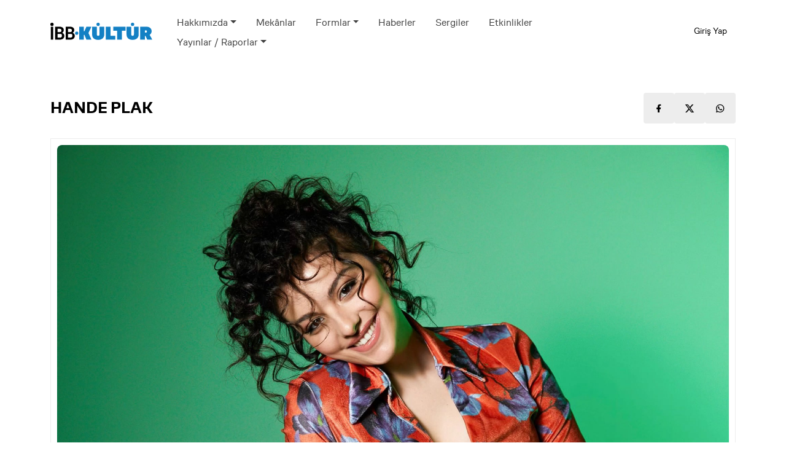

--- FILE ---
content_type: text/html; charset=UTF-8
request_url: https://kultursanat.istanbul/etkinliklerimiz/852
body_size: 5728
content:
<!DOCTYPE html>
<html lang="tr">
<head>
    <meta charset="UTF-8">
    <meta http-equiv="X-UA-Compatible" content="IE=edge">
    <meta name="viewport" content="width=device-width, initial-scale=1.0">
    <title>HANDE PLAK | İBB Kültür Sanat</title>
    <meta name="google-site-verification" content="mcSMEH4oo_7Lsu-bm1yAqnbF7X2ZDRuzl-S-peTX0y4" />
    <meta name="description" content="Kültür Merkezlerimizdeki aylık bülten ve etkinliklerden haberdar olun">
    <meta name="author" content="Kültür, Sanat ve Sosyal İşler Dairesi Başkanlığı">
    <meta name="csrf-token" content="mvwJRr3PpqSvTh61f9QXBjq8psaOGhCYeh5Nl0T5">
        <meta property="og:url" content="https://kultursanat.istanbul/etkinliklerimiz/852"/>
    <meta property="og:type" content="website"/>
    <meta property="og:title" content="HANDE PLAK"/>
    <meta property="og:description" content=""/>
    <meta property="og:image" content="https://kultursanat.istanbul/upload"/>
    <link href="https://kultursanat.istanbul/assets/css/main.css" rel="stylesheet">
    <link href="https://kultursanat.istanbul/css/app.css" rel="stylesheet">
        <!-- Google tag (gtag.js) -->
    <script async src="https://www.googletagmanager.com/gtag/js?id=G-3VZ804FF46"></script>
    <script>
        window.dataLayer = window.dataLayer || [];
        function gtag(){dataLayer.push(arguments);}
        gtag('js', new Date());
        gtag('config', 'G-3VZ804FF46');
    </script>
</head>
<body>
<header>
    <div class="container">
        <div class="row">
            <div class="col-md-2 col-sm-4 col-5 border-right specialpadding d-flex align-items-center justify-content-center">
                <a href="/" class="logo">
                    <img src="https://kultursanat.istanbul/images/ibb-kultur-logo-dark.svg" class="img-fluid" alt="İBB Kültür Sanat Logo" />
                </a>
            </div>
            <div class="col-md-8 col-sm-4 col-3 d-xl-flex d-lg-flex d-md-flex d-sm-none d-none align-items-center justify-content-center position-relative">
                <ul class="nav d-flex">
                                                                        <li class="nav-item  dropdown ">
                                                                    <a class="nav-link dropdown-toggle" data-bs-toggle="dropdown" href="#" role="button" aria-expanded="false"> Hakkımızda</a>
                                                                                                    <ul class="dropdown-menu">
                                                                                <li><a class="dropdown-item" href="/haberler"  target="" rel="noopener">Blog</a></li>
                                                                                <li><a class="dropdown-item" href="https://kultursanat.istanbul/"  target="_blank" rel="noopener">Kültürel Etkinlikler Müdürlüğü</a></li>
                                                                                <li><a class="dropdown-item" href="https://sehirtiyatrolari.ibb.istanbul/"  target="_blank" rel="noopener">Şehir Tiyatroları Müdürlüğü</a></li>
                                                                                <li><a class="dropdown-item" href="https://orkestralar.ibb.istanbul/"  target="_blank" rel="noopener">Orkestralar Müdürlüğü</a></li>
                                                                                <li><a class="dropdown-item" href="https://visit.istanbul/"  target="_blank" rel="noopener">Turizm Müdürlüğü</a></li>
                                                                            </ul>
                                                            </li>
                                                    <li class="nav-item ">
                                                                    <a class="nav-link" href="/mekanlarimiz"  target="" rel="noopener"> Mekânlar</a>
                                                                                            </li>
                                                    <li class="nav-item  dropdown ">
                                                                    <a class="nav-link dropdown-toggle" data-bs-toggle="dropdown" href="#" role="button" aria-expanded="false"> Formlar</a>
                                                                                                    <ul class="dropdown-menu">
                                                                                <li><a class="dropdown-item" href="https://forms.ibb.gov.tr/kultur/cocuk-oyunlari-basvurusu/"  target="_blank" rel="noopener">Çocuk Oyunları Başvurusu</a></li>
                                                                                <li><a class="dropdown-item" href="https://sahnem.ibb.istanbul/"  target="_blank" rel="noopener">Sokak Sanatçıları Başvuru Formu</a></li>
                                                                                <li><a class="dropdown-item" href="https://forms.ibb.gov.tr/kultur/prova-tahsis-formu/"  target="" rel="noopener">Prova Tahsis Formu</a></li>
                                                                                <li><a class="dropdown-item" href="https://forms.ibb.gov.tr/kultur/istanbul-tasarim-muzesi/"  target="_blank" rel="noopener">İstanbul Tasarım Müzesi</a></li>
                                                                            </ul>
                                                            </li>
                                                    <li class="nav-item ">
                                                                    <a class="nav-link" href="/haberler"  target="" rel="noopener"> Haberler</a>
                                                                                            </li>
                                                    <li class="nav-item ">
                                                                    <a class="nav-link" href="https://kultursanat.istanbul/etkinliklerimiz/ara?tag_id=140&amp;page=1"  target="" rel="noopener"> Sergiler</a>
                                                                                            </li>
                                                    <li class="nav-item ">
                                                                    <a class="nav-link" href="/etkinliklerimiz"  target="" rel="noopener"> Etkinlikler</a>
                                                                                            </li>
                                                    <li class="nav-item  dropdown ">
                                                                    <a class="nav-link dropdown-toggle" data-bs-toggle="dropdown" href="#" role="button" aria-expanded="false"> Yayınlar / Raporlar</a>
                                                                                                    <ul class="dropdown-menu">
                                                                                <li><a class="dropdown-item" href="https://forms.ibb.gov.tr/kultur/wp-content/uploads/sites/11/2025/10/Genclik-Muzik-Gunleri_Toplumsal-Donusum-Analizi.pdf"  target="_blank" rel="noopener">Gençlik Müzik Günleri (Toplumsal Dönüşüm Analizi)</a></li>
                                                                                <li><a class="dropdown-item" href="https://forms.ibb.gov.tr/kultur/wp-content/uploads/sites/11/2026/01/kolektifin-bellegi-ibb-koleksiyonlar-i.pdf"  target="_blank" rel="noopener">Kolektifin Belleği: İBB Koleksiyonları</a></li>
                                                                            </ul>
                                                            </li>
                                                            </ul>
            </div>
            <div class="col-md-2 col-sm-8 col-7 border-left specialpadding d-flex justify-content-end align-items-center gap-3">
                                    <a href="https://kultursanat.istanbul/auth/login" class="btn-login">Giriş Yap</a>
                                                <button class="menuToggle">
                    <svg width="27" height="19" viewBox="0 0 27 19" fill="none" xmlns="http://www.w3.org/2000/svg">
                        <path d="M25.5 7.92708e-07L10.5 1.44838e-06C9.672 1.48457e-06 9 0.608001 9 1.35714C9 2.10629 9.672 2.71429 10.5 2.71429L25.5 2.71429C26.328 2.71429 27 2.10629 27 1.35714C27 0.608001 26.328 7.56515e-07 25.5 7.92708e-07ZM25.5 8.14286L1.5 8.14286C0.672 8.14286 -4.48004e-07 8.75086 -4.15258e-07 9.5C-3.82512e-07 10.2491 0.672 10.8571 1.5 10.8571L25.5 10.8571C26.328 10.8571 27 10.2491 27 9.5C27 8.75086 26.328 8.14286 25.5 8.14286ZM25.5 16.2857L16.5 16.2857C15.672 16.2857 15 16.8937 15 17.6429C15 18.392 15.672 19 16.5 19L25.5 19C26.328 19 27 18.392 27 17.6429C27 16.8937 26.328 16.2857 25.5 16.2857Z"
                              fill="black"/>
                    </svg>
                    <span class="d-none">
                        <svg width="19" height="19" viewBox="0 0 19 19" fill="none" xmlns="http://www.w3.org/2000/svg">
                            <path d="M0.397968 2.3169L7.58107 9.5L0.397968 16.6831C-0.132656 17.2137 -0.132656 18.0728 0.397968 18.602C0.928592 19.1313 1.78763 19.1327 2.3169 18.602L9.5 11.4189L16.6831 18.602C17.2137 19.1327 18.0728 19.1327 18.602 18.602C19.1313 18.0714 19.1327 17.2124 18.602 16.6831L11.4189 9.5L18.602 2.3169C19.1327 1.78627 19.1327 0.927235 18.602 0.397968C18.0714 -0.131299 17.2124 -0.132656 16.6831 0.397968L9.5 7.58107L2.3169 0.397968C1.78627 -0.132656 0.927235 -0.132656 0.397968 0.397968C-0.131299 0.928592 -0.132656 1.78763 0.397968 2.3169Z" fill="black"/>
                        </svg>
                    </span>
                </button>
            </div>
        </div>
    </div>
</header>

    <section class="event">
        <div class="container">
            <div class="row g-4">
                <div class="col-xxl-8">
                    <div class="top d-flex align-items-center justify-content-between">
                        <h1>HANDE PLAK</h1>
                        <div class="group d-flex align-items-center justify-content-end gap-2">
                            <a href="https://www.facebook.com/sharer.php?u=https://kultursanat.istanbul/etkinliklerimiz/852" class="btn-special" target="blank" rel="noopener noreferrer">
                                <i class="ri-facebook-fill"></i>
                            </a>
                            <a href="https://twitter.com/intent/tweet?text=HANDE PLAK&url=https://kultursanat.istanbul/etkinliklerimiz/852" class="btn-special" target="blank" rel="noopener noreferrer">
                                <i class="ri-twitter-x-fill"></i>
                            </a>
                            <a href="https://api.whatsapp.com/send?text=*HANDE PLAK-Kültür%20Sanat%20İstanbul*%0A%0Ahttps://kultursanat.istanbul/etkinliklerimiz/852" class="btn-special" target="blank" rel="noopener noreferrer">
                                <i class="ri-whatsapp-line"></i>
                            </a>
                        </div>
                    </div>

                    
                                    </div>

                <div class="d-xl-none d-lg-none d-md-none d-sm-flex d-flex flex-column gap-3">
                    <a href="#" class="img-cover mt-3">
                                                    <img src="https://kultursanat.istanbul/upload/events/01HTF23YZWQ8CKWS1WPAY5HSRB.jpg" class="img-fluid" alt="HANDE PLAK">
                                            </a>

                                                                                        
                    <div class="row g-3 iconarea mt-0 p-0">
                        <div class="col-12">
                            <div class="item">
                                <div class="text">Başlangıç Tarihi:</div>
                                <span class="bg">
                                    <i class="ri-calendar-line"></i>
                                    <span>03 Nis 2024 20:30</span>
                                </span>
                            </div>
                        </div>

                        
                        <div class="col-12">
                            <div class="item flex-column align-items-start gap-2">
                                <ul class="badges">
                                    <li><a href="" target="_blank" rel="noopener"><i class="ri-map-pin-line"></i> Götür</a></li>
                                    <li><a href="https://kultursanat.istanbul/mekanlarimiz"><i class="ri-map-2-line"></i> </a></li>
                                </ul>
                            </div>
                        </div>
                                            </div>
                </div>

                <div class="col-xxl-4 d-xl-flex d-lg-flex d-md-flex d-sm-none d-none flex-column gap-3">
                    <a href="#" class="img-cover">
                                                    <img src="https://kultursanat.istanbul/upload/events/01HTF23YZWQ8CKWS1WPAY5HSRB.jpg" class="img-fluid" alt="HANDE PLAK">
                                            </a>

                                                                                        
                    <div class="row g-3 iconarea mt-0 p-0">
                        <div class="col-12">
                            <div class="item flex-column align-items-start gap-2">
                                <div class="text">Başlangıç Tarihi:</div>
                                <span class="bg">
                                    <i class="ri-calendar-line"></i>
                                    <span>
                                        03 Nis 2024 - Çarşamba 20:30</span>
                                </span>
                            </div>
                        </div>

                        
                        <div class="col-12">
                            <div class="item flex-column align-items-start gap-2">
                                <ul class="badges">
                                    <li><a href="" target="_blank" rel="noopener"><i class="ri-map-pin-line"></i> Götür</a></li>
                                    <li><a href="https://kultursanat.istanbul/mekanlarimiz"><i class="ri-map-2-line"></i> </a></li>
                                </ul>
                            </div>
                        </div>

                                            </div>
                </div>
            </div>
        </div>
    </section>

    <section class="relatedevents">
        <div class="container">
            <h2 class="title">Benzer Etkinlikler</h2>
            <div class="slick grid">
                                    <div class="item">
                        <a href="https://kultursanat.istanbul/etkinliklerimiz/3295/paw-petrol" class="d-flex img">
                                                            <img src="https://kultursanat.istanbul/upload/events/01KFDYV69PGHQ9TBZ4D0VV45XC.jpg" class="img-fluid" alt="Paw Petrol ">
                                                    </a>
                        <a href="https://kultursanat.istanbul/etkinliklerimiz/3295/paw-petrol" class="title">
                            <h2>Paw Petrol </h2>
                        </a>
                        <div class="row g-2">
                            <div class="col-lg-8">
                            <span class="bg">
                                <i class="ri-calendar-line"></i> 26 Oca 2026 - Pts
                            </span>
                            </div>
                            <div class="col-lg-4">
                            <span class="bg">
                                <i class="ri-time-line"></i>
                                <span>16:00</span>
                            </span>
                            </div>
                            <div class="col-12">
                                <span class="bg">
                                    <i class="ri-map-pin-line"></i>
                                    <span><a href="https://kultursanat.istanbul/mekanlarimiz/ibb-basaksehir-kultur-merkezi">İBB Başakşehir Kültür Merkezi</a></span>
                                </span>
                            </div>
                        </div>
                        <a href="https://kultursanat.istanbul/etkinliklerimiz/3295/paw-petrol" class="btn-detail d-flex align-items-center justify-content-between">
                            DETAYLAR <i class="ri-arrow-right-up-line"></i>
                        </a>
                    </div>
                                    <div class="item">
                        <a href="https://kultursanat.istanbul/etkinliklerimiz/3288/ora-bura" class="d-flex img">
                                                            <img src="https://kultursanat.istanbul/upload/events/01KF4DN2D4DGAH0RQW3TSTSYAK.jpg" class="img-fluid" alt="O&#039;ra Bu&#039;ra">
                                                    </a>
                        <a href="https://kultursanat.istanbul/etkinliklerimiz/3288/ora-bura" class="title">
                            <h2>O&#039;ra Bu&#039;ra</h2>
                        </a>
                        <div class="row g-2">
                            <div class="col-lg-8">
                            <span class="bg">
                                <i class="ri-calendar-line"></i> 31 Oca 2026 - Cts
                            </span>
                            </div>
                            <div class="col-lg-4">
                            <span class="bg">
                                <i class="ri-time-line"></i>
                                <span>14:00</span>
                            </span>
                            </div>
                            <div class="col-12">
                                <span class="bg">
                                    <i class="ri-map-pin-line"></i>
                                    <span><a href="https://kultursanat.istanbul/mekanlarimiz/idris-gulluce-kultur-merkezi">İBB İdris Güllüce Kültür Merkezi</a></span>
                                </span>
                            </div>
                        </div>
                        <a href="https://kultursanat.istanbul/etkinliklerimiz/3288/ora-bura" class="btn-detail d-flex align-items-center justify-content-between">
                            DETAYLAR <i class="ri-arrow-right-up-line"></i>
                        </a>
                    </div>
                                    <div class="item">
                        <a href="https://kultursanat.istanbul/etkinliklerimiz/3293/paw-petrol" class="d-flex img">
                                                            <img src="https://kultursanat.istanbul/upload/events/01KFDYV69PGHQ9TBZ4D0VV45XC.jpg" class="img-fluid" alt="Paw Petrol ">
                                                    </a>
                        <a href="https://kultursanat.istanbul/etkinliklerimiz/3293/paw-petrol" class="title">
                            <h2>Paw Petrol </h2>
                        </a>
                        <div class="row g-2">
                            <div class="col-lg-8">
                            <span class="bg">
                                <i class="ri-calendar-line"></i> 24 Oca 2026 - Cts
                            </span>
                            </div>
                            <div class="col-lg-4">
                            <span class="bg">
                                <i class="ri-time-line"></i>
                                <span>16:00</span>
                            </span>
                            </div>
                            <div class="col-12">
                                <span class="bg">
                                    <i class="ri-map-pin-line"></i>
                                    <span><a href="https://kultursanat.istanbul/mekanlarimiz/ibb-sultangazi-hoca-ahmet-yesevi-kultur-merkezi">İBB Sultangazi Hoca Ahmet Yesevi Kültür Merkezi</a></span>
                                </span>
                            </div>
                        </div>
                        <a href="https://kultursanat.istanbul/etkinliklerimiz/3293/paw-petrol" class="btn-detail d-flex align-items-center justify-content-between">
                            DETAYLAR <i class="ri-arrow-right-up-line"></i>
                        </a>
                    </div>
                                    <div class="item">
                        <a href="https://kultursanat.istanbul/etkinliklerimiz/3265/animasyon-gif-atolyesi" class="d-flex img">
                                                            <img src="https://kultursanat.istanbul/upload/events/01KF4BX15SD5FDBZNFPPQ6MVR5.jpg" class="img-fluid" alt="Animasyon GIF Atölyesi">
                                                    </a>
                        <a href="https://kultursanat.istanbul/etkinliklerimiz/3265/animasyon-gif-atolyesi" class="title">
                            <h2>Animasyon GIF Atölyesi</h2>
                        </a>
                        <div class="row g-2">
                            <div class="col-lg-8">
                            <span class="bg">
                                <i class="ri-calendar-line"></i> 27 Oca 2026 - Sal
                            </span>
                            </div>
                            <div class="col-lg-4">
                            <span class="bg">
                                <i class="ri-time-line"></i>
                                <span>13:00</span>
                            </span>
                            </div>
                            <div class="col-12">
                                <span class="bg">
                                    <i class="ri-map-pin-line"></i>
                                    <span><a href="https://kultursanat.istanbul/mekanlarimiz/cubuklu-silolar">Çubuklu Silolar</a></span>
                                </span>
                            </div>
                        </div>
                        <a href="https://kultursanat.istanbul/etkinliklerimiz/3265/animasyon-gif-atolyesi" class="btn-detail d-flex align-items-center justify-content-between">
                            DETAYLAR <i class="ri-arrow-right-up-line"></i>
                        </a>
                    </div>
                                    <div class="item">
                        <a href="https://kultursanat.istanbul/etkinliklerimiz/3272/blokusta-renkli-bloklar-atolyesi" class="d-flex img">
                                                            <img src="https://kultursanat.istanbul/upload/events/01KF4CEG18XCH38XVC96V6DPYT.jpg" class="img-fluid" alt="Blokusta: Renkli Bloklar Atölyesi">
                                                    </a>
                        <a href="https://kultursanat.istanbul/etkinliklerimiz/3272/blokusta-renkli-bloklar-atolyesi" class="title">
                            <h2>Blokusta: Renkli Bloklar Atölyesi</h2>
                        </a>
                        <div class="row g-2">
                            <div class="col-lg-8">
                            <span class="bg">
                                <i class="ri-calendar-line"></i> 28 Oca 2026 - Çar
                            </span>
                            </div>
                            <div class="col-lg-4">
                            <span class="bg">
                                <i class="ri-time-line"></i>
                                <span>13:00</span>
                            </span>
                            </div>
                            <div class="col-12">
                                <span class="bg">
                                    <i class="ri-map-pin-line"></i>
                                    <span><a href="https://kultursanat.istanbul/mekanlarimiz/ibb-bulent-ecevit-kultur-merkezi">İBB Bülent Ecevit Kültür Merkezi</a></span>
                                </span>
                            </div>
                        </div>
                        <a href="https://kultursanat.istanbul/etkinliklerimiz/3272/blokusta-renkli-bloklar-atolyesi" class="btn-detail d-flex align-items-center justify-content-between">
                            DETAYLAR <i class="ri-arrow-right-up-line"></i>
                        </a>
                    </div>
                                    <div class="item">
                        <a href="https://kultursanat.istanbul/etkinliklerimiz/3296/madagaskar" class="d-flex img">
                                                            <img src="https://kultursanat.istanbul/upload/events/01KFDYFKQMC0AZ2TVXY0F7G93V.jpg" class="img-fluid" alt="MADAGASKAR">
                                                    </a>
                        <a href="https://kultursanat.istanbul/etkinliklerimiz/3296/madagaskar" class="title">
                            <h2>MADAGASKAR</h2>
                        </a>
                        <div class="row g-2">
                            <div class="col-lg-8">
                            <span class="bg">
                                <i class="ri-calendar-line"></i> 27 Oca 2026 - Sal
                            </span>
                            </div>
                            <div class="col-lg-4">
                            <span class="bg">
                                <i class="ri-time-line"></i>
                                <span>16:00</span>
                            </span>
                            </div>
                            <div class="col-12">
                                <span class="bg">
                                    <i class="ri-map-pin-line"></i>
                                    <span><a href="https://kultursanat.istanbul/mekanlarimiz/ibb-arnavutkoy-yasam-merkezi">İBB Arnavutköy Yaşam Merkezi</a></span>
                                </span>
                            </div>
                        </div>
                        <a href="https://kultursanat.istanbul/etkinliklerimiz/3296/madagaskar" class="btn-detail d-flex align-items-center justify-content-between">
                            DETAYLAR <i class="ri-arrow-right-up-line"></i>
                        </a>
                    </div>
                            </div>
        </div>
    </section>

<footer>
    <div class="top">
        <div class="container">
            <div class="row g-4">
                <div class="col-lg-6">
                    <a href="#" class="logo">
                        <img src="https://kultursanat.istanbul/images/ibb-kultur-footer-logo.svg" class="img-fluid" alt="İBB Kültür">
                    </a>
                    <a href="#" class="mt-3 d-flex">
                        <img src="https://kultursanat.istanbul/images/ibb-cozum-merkezi-logo.png" class="img-fluid" alt="İBB Çözüm Merkezi">
                    </a>
                </div>
                <div class="col-lg-2 col-md-6">
                    <div class="title">
                        KÜLTÜR SANAT <i class="ri-arrow-down-s-line"></i>
                    </div>
                    <ul>
                                                                                    <li><a href="/mekanlarimiz" target="" rel="noopener"> Mekânlarımız</a></li>
                                                            <li><a href="/etkinliklerimiz" target="" rel="noopener"> Etkinliklerimiz</a></li>
                                                            <li><a href="/haberler" target="" rel="noopener"> Haberler</a></li>
                                                            <li><a href="/iletisim" target="" rel="noopener"> İletişim</a></li>
                                                                        </ul>
                </div>
                <div class="col-lg-2 col-md-6">
                    <div class="title">
                        SÖZLEŞMELER <i class="ri-arrow-down-s-line"></i>
                    </div>
                    <ul>
                                                                            <li><a href="/gizlilik-sozlesmesi" target="" rel="noopener"> Gizlilik Sözleşmesi</a></li>
                                                    <li><a href="/uyelik-sozlesmesi" target="" rel="noopener"> Üyelik Sözleşmesi</a></li>
                                                    <li><a href="/cerez-politikasi" target="" rel="noopener"> Çerez Politikası</a></li>
                                                    <li><a href="/kvkk-aydinlatma-metni" target="" rel="noopener"> KVKK Aydınlatma Metni</a></li>
                                                                    </ul>
                </div>
                <div class="col-lg-2 border-left">
                    <div class="title">SOSYAL MEDYA</div>
                    <ul>
                        <li><a href="https://www.instagram.com/ibb_kultur/" target="_blank" rel="noopener">Instagram</a></li>
                        <li><a href="https://www.facebook.com/ibbkulturistanbul/" target="_blank" rel="noopener">Facebook</a></li>
                        <li><a href="https://x.com/ibb_kultur" target="_blank" rel="noopener">X</a></li>
                        <li><a href="https://www.youtube.com/@IBBKulturIstanbul/" target="_blank" rel="noopener">Youtube</a></li>
                    </ul>
                </div>
            </div>
        </div>
    </div>
    <div class="bottom">
        <div class="container">
            <div class="row g-3">
                <div class="col-md-5 d-flex align-items-center">
                    <p>© 2024. Tüm hakları İstanbul Büyükşehir Belediyesi’nde saklıdır.</p>
                </div>
                <div class="col-md-4 d-flex align-items-center gap-3">
                    <b>Adres</b>
                    <p>Hacıahmet Mh. Muhsin Yazıcıoğlu Cd. No:1 34440 Beyoğlu / İSTANBUL </p>
                </div>
                <div class="col-md-3 d-flex align-items-center gap-2 justify-content-end">
                    <b>Telefon</b>
                    <p>+90 212 312 63 00 - 01</p>
                </div>
            </div>
        </div>
    </div>
</footer>
<section class="mobilemenu">
    <div class="container">
        <div class="title">Menü</div>
        <ul>
                                                <li class="nav-item  dropdown ">
                                                    <a class="nav-link dropdown-toggle" data-bs-toggle="dropdown" href="#" role="button" aria-expanded="false"> Hakkımızda</a>
                                                                            <ul class="dropdown-menu">
                                                                    <li><a class="dropdown-item" href="/haberler"  target="">Blog</a></li>
                                                                    <li><a class="dropdown-item" href="https://kultursanat.istanbul/"  target="_blank">Kültürel Etkinlikler Müdürlüğü</a></li>
                                                                    <li><a class="dropdown-item" href="https://sehirtiyatrolari.ibb.istanbul/"  target="_blank">Şehir Tiyatroları Müdürlüğü</a></li>
                                                                    <li><a class="dropdown-item" href="https://orkestralar.ibb.istanbul/"  target="_blank">Orkestralar Müdürlüğü</a></li>
                                                                    <li><a class="dropdown-item" href="https://visit.istanbul/"  target="_blank">Turizm Müdürlüğü</a></li>
                                                            </ul>
                                            </li>
                                    <li class="nav-item ">
                                                    <a class="nav-link" href="/mekanlarimiz"  target=""> Mekânlar</a>
                                                                    </li>
                                    <li class="nav-item  dropdown ">
                                                    <a class="nav-link dropdown-toggle" data-bs-toggle="dropdown" href="#" role="button" aria-expanded="false"> Formlar</a>
                                                                            <ul class="dropdown-menu">
                                                                    <li><a class="dropdown-item" href="https://forms.ibb.gov.tr/kultur/cocuk-oyunlari-basvurusu/"  target="_blank">Çocuk Oyunları Başvurusu</a></li>
                                                                    <li><a class="dropdown-item" href="https://sahnem.ibb.istanbul/"  target="_blank">Sokak Sanatçıları Başvuru Formu</a></li>
                                                                    <li><a class="dropdown-item" href="https://forms.ibb.gov.tr/kultur/prova-tahsis-formu/"  target="">Prova Tahsis Formu</a></li>
                                                                    <li><a class="dropdown-item" href="https://forms.ibb.gov.tr/kultur/istanbul-tasarim-muzesi/"  target="_blank">İstanbul Tasarım Müzesi</a></li>
                                                            </ul>
                                            </li>
                                    <li class="nav-item ">
                                                    <a class="nav-link" href="/haberler"  target=""> Haberler</a>
                                                                    </li>
                                    <li class="nav-item ">
                                                    <a class="nav-link" href="https://kultursanat.istanbul/etkinliklerimiz/ara?tag_id=140&amp;page=1"  target=""> Sergiler</a>
                                                                    </li>
                                    <li class="nav-item ">
                                                    <a class="nav-link" href="/etkinliklerimiz"  target=""> Etkinlikler</a>
                                                                    </li>
                                    <li class="nav-item  dropdown ">
                                                    <a class="nav-link dropdown-toggle" data-bs-toggle="dropdown" href="#" role="button" aria-expanded="false"> Yayınlar / Raporlar</a>
                                                                            <ul class="dropdown-menu">
                                                                    <li><a class="dropdown-item" href="https://forms.ibb.gov.tr/kultur/wp-content/uploads/sites/11/2025/10/Genclik-Muzik-Gunleri_Toplumsal-Donusum-Analizi.pdf"  target="_blank">Gençlik Müzik Günleri (Toplumsal Dönüşüm Analizi)</a></li>
                                                                    <li><a class="dropdown-item" href="https://forms.ibb.gov.tr/kultur/wp-content/uploads/sites/11/2026/01/kolektifin-bellegi-ibb-koleksiyonlar-i.pdf"  target="_blank">Kolektifin Belleği: İBB Koleksiyonları</a></li>
                                                            </ul>
                                            </li>
                                    </ul>
                <div class="group d-flex align-items-center justify-content-between gap-3">
            <a href="https://kultursanat.istanbul/auth/login" class="btn-login">Giriş Yap</a>
        </div>
            </div>
</section>
<script src="https://kultursanat.istanbul/assets/js/jquery-3.7.1.min.js"></script>
<script src="https://kultursanat.istanbul/assets/js/bootstrap.bundle.js"></script>
<script src="https://kultursanat.istanbul/assets/js/slick.min.js"></script>
<script src="https://kultursanat.istanbul/assets/js/jquery.fancybox.min.js"></script>
<script src="https://kultursanat.istanbul/assets/js/select2.min.js"></script>
<script src="https://kultursanat.istanbul/assets/js/bootstrap-datepicker.min.js"></script>
<script src="https://kultursanat.istanbul/assets/js/bootstrap-datepicker.tr.min.js"></script>
<script src="https://kultursanat.istanbul/assets/js/main.js"></script>
</body>
</html>


--- FILE ---
content_type: text/css
request_url: https://kultursanat.istanbul/css/app.css
body_size: 323
content:
#nprogress .bar {
  background: #00bc8c;
}

.navbar-laravel {
  background-color: #fff;
  box-shadow: 0 2px 4px rgba(0, 0, 0, 0.04);
}

.seats {
  display: grid;
  grid-gap: 2px;
  grid-auto-columns: 1fr;
  grid-auto-rows: 1fr;
  overflow-x: auto;
  text-align: center;
  border: 2px solid black;
  padding-bottom: 60px;
}
.seats .seat, .seats .rows, .seats .cols {
  padding: 0;
  min-width: 20px;
  min-height: 20px;
}

form.inline-form {
  display: inline;
}

figcaption {
  display: none;
}

/*# sourceMappingURL=app.css.map */


--- FILE ---
content_type: text/javascript
request_url: https://kultursanat.istanbul/assets/js/bootstrap-datepicker.tr.min.js
body_size: 353
content:
!function (a) {
    a.fn.datepicker.dates.tr = {
        days: ["Pazar", "Pazartesi", "Salı", "Çarşamba", "Perşembe", "Cuma", "Cumartesi"],
        daysShort: ["Pz", "Pzt", "Sal", "Çrş", "Prş", "Cu", "Cts"],
        daysMin: ["Pz", "Pzt", "Sa", "Çr", "Pr", "Cu", "Ct"],
        months: ["Ocak", "Şubat", "Mart", "Nisan", "Mayıs", "Haziran", "Temmuz", "Ağustos", "Eylül", "Ekim", "Kasım", "Aralık"],
        monthsShort: ["Oca", "Şub", "Mar", "Nis", "May", "Haz", "Tem", "Ağu", "Eyl", "Eki", "Kas", "Ara"],
        today: "Bugün",
        clear: "Temizle",
        weekStart: 1,
        format: "dd.mm.yyyy"
    }
}(jQuery);

--- FILE ---
content_type: image/svg+xml
request_url: https://kultursanat.istanbul/images/ibb-kultur-footer-logo.svg
body_size: 4220
content:
<svg xmlns="http://www.w3.org/2000/svg" width="287.1" height="56.15" viewBox="0 0 287.1 56.15">
  <g id="ibb-kultur-footer-logo" transform="translate(0 0.01)">
    <path id="Path_9" data-name="Path 9" d="M14.9,37.11l-.07.73a3.446,3.446,0,0,0-.42-.14,1.381,1.381,0,0,0-.2-.03c-.06,0-.13-.01-.19-.01a.945.945,0,0,0-.45.09.268.268,0,0,0-.16.25.273.273,0,0,0,.08.19.587.587,0,0,0,.25.14l.16.05a3.12,3.12,0,0,1,.81.35.858.858,0,0,1,.27.33,1.017,1.017,0,0,1,.09.44,1.057,1.057,0,0,1-.39.89,1.769,1.769,0,0,1-1.13.31,3.233,3.233,0,0,1-.53-.04,3.449,3.449,0,0,1-.54-.11l.08-.79a2.785,2.785,0,0,0,.48.17,1.572,1.572,0,0,0,.23.04,1.7,1.7,0,0,0,.22.01.923.923,0,0,0,.44-.1.311.311,0,0,0,.16-.28c0-.15-.17-.28-.52-.4l-.19-.07a1.705,1.705,0,0,1-.72-.42.872.872,0,0,1-.22-.62.98.98,0,0,1,.38-.82,1.811,1.811,0,0,1,1.09-.29,3.84,3.84,0,0,1,.5.03,2,2,0,0,1,.24.04.976.976,0,0,1,.23.06m2.42.67h.88v2.84h.95V37.78h.88v-.71h-2.7v.71Zm6.85,1.41h-.9l.46-1.33Zm-2.34,1.43h.94l.26-.75h1.36l.25.75h1.01l-1.34-3.55H23.15l-1.34,3.55Zm6.02,0h.85V38.53a1.659,1.659,0,0,0-.02-.24c-.01-.12-.02-.23-.03-.3a1.7,1.7,0,0,0-.04-.28c.04.15.08.28.11.39a2.518,2.518,0,0,0,.14.33l1.07,2.2h1.17V37.08h-.85v2.01a2.822,2.822,0,0,0,.02.39c.01.15.04.31.07.49a1.975,1.975,0,0,1-.08-.26c-.04-.12-.06-.19-.07-.21a3.013,3.013,0,0,0-.12-.3l-1.03-2.13H27.84v3.55Zm7.26-1.49a.671.671,0,0,1,.41.1.368.368,0,0,1,.14.31.38.38,0,0,1-.15.32.771.771,0,0,1-.44.11h-.37v-.83h.41Zm-.08-1.42a.671.671,0,0,1,.41.1.33.33,0,0,1,.14.29.35.35,0,0,1-.15.31.79.79,0,0,1-.45.1h-.29v-.79H35Zm-1.26,2.91h1.38a1.994,1.994,0,0,0,1.1-.24.917.917,0,0,0,.16-1.3.974.974,0,0,0-.56-.29.946.946,0,0,0,.49-.29.784.784,0,0,0,.17-.51.8.8,0,0,0-.33-.69,1.714,1.714,0,0,0-.97-.23H33.74v3.55Zm5.37-1.48a1.63,1.63,0,0,0,.38,1.17,1.5,1.5,0,0,0,1.13.39,1.529,1.529,0,0,0,1.14-.39,1.64,1.64,0,0,0,.38-1.18V37.07h-.9v2.06a1.062,1.062,0,0,1-.16.64.518.518,0,0,1-.46.22.485.485,0,0,1-.43-.2,1.217,1.217,0,0,1-.13-.65V37.08h-.95v2.06Zm5.69,1.48h2.37v-.7H45.76V37.07h-.95ZM8.92,36.76h.95v-.47H8.92Zm0,3.86h.95V37.07H8.92ZM4.41,46.94a1.34,1.34,0,0,1,.33.93,1.389,1.389,0,0,1-.6,1.24,3.327,3.327,0,0,1-1.84.4H0V43.58H2.43a2.786,2.786,0,0,1,1.62.39,1.324,1.324,0,0,1,.54,1.15,1.29,1.29,0,0,1-.28.86,1.553,1.553,0,0,1-.83.49,1.628,1.628,0,0,1,.93.48m-2.87-.97h.48a1.387,1.387,0,0,0,.75-.17.578.578,0,0,0,.25-.52.562.562,0,0,0-.23-.48,1.215,1.215,0,0,0-.69-.16H1.54v1.33Zm1.61,1.74a.594.594,0,0,0-.23-.51,1.085,1.085,0,0,0-.68-.17H1.55v1.39h.62a1.249,1.249,0,0,0,.73-.18.607.607,0,0,0,.25-.53M14.52,46.1l-1.19-2.51h-1.8l2.13,3.73v2.21h1.58V47.31l2.15-3.71h-1.7l-1.18,2.51Zm7.08.95a1.855,1.855,0,0,1-.26,1.07.892.892,0,0,1-.77.37.782.782,0,0,1-.72-.34,2.032,2.032,0,0,1-.23-1.09V43.61H18.04v3.45a2.691,2.691,0,0,0,.64,1.96,2.527,2.527,0,0,0,1.89.66,2.573,2.573,0,0,0,1.9-.65,2.726,2.726,0,0,0,.63-1.97V43.61H21.6v3.45Zm.74-4.77h-1.5v.79h1.5Zm-2.03,0h-1.5v.79h1.5Zm-12.2,0H6.61v.79h1.5ZM9.4,47.05a1.855,1.855,0,0,1-.26,1.07.892.892,0,0,1-.77.37.782.782,0,0,1-.72-.34,2.032,2.032,0,0,1-.23-1.09V43.61H5.84v3.45a2.691,2.691,0,0,0,.64,1.96,2.527,2.527,0,0,0,1.89.66,2.573,2.573,0,0,0,1.9-.65,2.726,2.726,0,0,0,.63-1.97V43.61H9.4v3.45Zm.74-4.77H8.64v.79h1.5ZM29.76,43.6H27.99l-1.84,2.57V43.6H24.57v5.93h1.58V46.78l1.87,2.75h1.97l-2.4-3.21,2.18-2.73Zm7.84,3.44H40V45.91H37.6v-1.2h2.54V43.6H36.02v5.93h4.22V48.38H37.61V47.03Zm7.42-1.17H43.17V43.6H41.59v5.93h1.58V47.05h1.85v2.48H46.6V43.6H45.02Zm3.06-2.79h1.58v-.79H48.08Zm0,6.46h1.58V43.61H48.08Zm8.04,0H54.47l-.52-1.62a1.009,1.009,0,0,0-.34-.54,1.2,1.2,0,0,0-.68-.15H52.7v2.32H51.15V43.62h2.36a3.223,3.223,0,0,1,1.75.38,1.3,1.3,0,0,1,.57,1.17,1.432,1.432,0,0,1-.3.94,1.508,1.508,0,0,1-.87.5,1.458,1.458,0,0,1,.75.97l.71,1.97Zm-1.84-4.11a.663.663,0,0,0-.29-.59,1.629,1.629,0,0,0-.9-.19H52.7v1.52h.56a1.248,1.248,0,0,0,.77-.19.639.639,0,0,0,.25-.56m-19.99.95a5.063,5.063,0,0,0-1.35-.58l-.26-.08a.99.99,0,0,1-.42-.24.448.448,0,0,1-.14-.32.473.473,0,0,1,.27-.42,1.557,1.557,0,0,1,.75-.15,1.72,1.72,0,0,1,.32.02,1.909,1.909,0,0,1,.33.06,5.193,5.193,0,0,1,.7.23l.12-1.22c-.13-.04-.26-.07-.39-.1a2.63,2.63,0,0,0-.39-.06,5.581,5.581,0,0,0-.84-.05,2.952,2.952,0,0,0-1.83.49,1.606,1.606,0,0,0-.64,1.37,1.473,1.473,0,0,0,.37,1.04,2.943,2.943,0,0,0,1.21.7l.32.11c.58.2.87.43.87.67a.552.552,0,0,1-.27.48,1.328,1.328,0,0,1-.74.18,1.583,1.583,0,0,1-.37-.03c-.13-.02-.25-.04-.38-.07a4.176,4.176,0,0,1-.81-.29l-.13,1.32a7.212,7.212,0,0,0,.9.19c.17.02.33.04.5.05l-.06.67h1.5l.08-.8a2.342,2.342,0,0,0,.76-.37,1.826,1.826,0,0,0,.65-1.5,1.669,1.669,0,0,0-.15-.73,1.417,1.417,0,0,0-.46-.55M11.63,54.53a.816.816,0,0,1,.2.56.831.831,0,0,1-.36.74,1.994,1.994,0,0,1-1.1.24H8.99V52.52h1.45a1.714,1.714,0,0,1,.97.23.778.778,0,0,1,.33.69.765.765,0,0,1-.17.51.989.989,0,0,1-.49.29.919.919,0,0,1,.56.29m-1.72-.58h.29a.79.79,0,0,0,.45-.1.35.35,0,0,0,.15-.31.342.342,0,0,0-.14-.29.748.748,0,0,0-.41-.1H9.93v.79Zm.96,1.04a.381.381,0,0,0-.14-.31.671.671,0,0,0-.41-.1H9.92v.83h.37a.771.771,0,0,0,.44-.11.368.368,0,0,0,.15-.32m3.56-.41h1.43v-.68H14.44v-.72h1.52v-.66H13.5v3.55h2.52v-.69H14.44v-.81Zm4.35-2.06h-.95v3.55h2.37v-.7H18.78V52.51Zm3.93,2.06h1.43v-.68H22.72v-.72h1.52v-.66H21.78v3.55H24.3v-.69H22.72v-.81Zm6.47-1.18a1.9,1.9,0,0,1,.2.88,2,2,0,0,1-.2.93,1.59,1.59,0,0,1-.63.63,1.493,1.493,0,0,1-.54.17,3.18,3.18,0,0,1-.38.04c-.15.01-.32.01-.49.01H26.02V52.5h1.24a4.667,4.667,0,0,1,.82.06,1.432,1.432,0,0,1,.53.19,1.527,1.527,0,0,1,.58.63m-.77.88a1.06,1.06,0,0,0-.28-.79,1.094,1.094,0,0,0-.81-.28h-.36v2.15h.41a1.012,1.012,0,0,0,.77-.28,1.123,1.123,0,0,0,.27-.8M34.79,54l-.71-1.5H33.01l1.27,2.23v1.32h.95V54.72l1.29-2.22H35.5L34.79,54Zm3.99.56h1.43v-.68H38.78v-.72H40.3V52.5H37.84v3.55h2.52v-.69H38.78v-.81Zm5.46-.4a2.962,2.962,0,0,0-.81-.35l-.16-.05a.823.823,0,0,1-.25-.14.293.293,0,0,1-.08-.19.278.278,0,0,1,.16-.25.945.945,0,0,1,.45-.09,1.21,1.21,0,0,1,.19.01,1.621,1.621,0,0,1,.2.03,2.949,2.949,0,0,1,.42.14l.07-.73c-.08-.02-.16-.04-.23-.06s-.15-.03-.24-.04a3.953,3.953,0,0,0-.5-.03,1.791,1.791,0,0,0-1.09.29.954.954,0,0,0-.38.82.872.872,0,0,0,.22.62,1.846,1.846,0,0,0,.72.42l.19.07c.35.12.52.26.52.4a.326.326,0,0,1-.16.29.818.818,0,0,1-.44.11.858.858,0,0,1-.22-.02.925.925,0,0,1-.23-.04,3.061,3.061,0,0,1-.48-.17l-.08.79a3.449,3.449,0,0,0,.54.11,3.234,3.234,0,0,0,.53.04,1.769,1.769,0,0,0,1.13-.31,1.083,1.083,0,0,0,.39-.89,1.017,1.017,0,0,0-.09-.44.858.858,0,0,0-.27-.33M30.9,56.06h.95V52.51H30.9Zm0-3.86h.95v-.47H30.9Zm15.36,0h.95v-.47h-.95Zm0,3.86h.95V52.51h-.95ZM21.74,21.77v-.91h-.91v.91h-.91v-.91h-.91v.91H18.1v-.91h-.91v.91A10.865,10.865,0,0,0,27.55,32.62V28.07a6.319,6.319,0,0,1-5.81-6.29m16.27-.91h.91v.91A10.865,10.865,0,0,1,28.56,32.63V28.08a6.319,6.319,0,0,0,5.81-6.29v-.91h.91v.91h.91v-.91h.91v.91h.91v-.91ZM22.75,16.7H17.22a2.853,2.853,0,0,1,5.54,0m10.61,0a2.853,2.853,0,0,1,5.54,0H33.38ZM22.76,20.12H16.2a3.375,3.375,0,0,1,6.56,0m13.89-2.58a3.378,3.378,0,0,1,3.28,2.58H33.37a3.378,3.378,0,0,1,3.28-2.58m-3.28,4.3h0V13.68l.76-.75v-.76h-.76V9.11l-.76-4.55-.76,4.55v3.06H30.33V9.11l.76-.75V7.6h-.76V4.54L29.57-.01l-.76,4.55V7.6H27.29V4.54L26.53-.01l-.76,4.55V7.6h-.76v.76l.76.75v3.06H24.25V9.11l-.76-4.55-.76,4.55v3.06h-.76v.76l.76.75v8.09a5.3,5.3,0,0,0,10.6.07m-.99.77H29.47l1.43-2.48,1.43,2.48ZM30.3,13.68l.76-.75.76.75v4.38a5.459,5.459,0,0,0-1.52-1.08v-3.3Zm-.83,3.95,1.43,2.48H28.03l1.43-2.48Zm-2.2-8.52.76-.75.76.75v3.06H27.27Zm0,4.57.76-.75.76.75v2.84a4.773,4.773,0,0,0-.76-.05,6.326,6.326,0,0,0-.76.05Zm-.68,3.95,1.43,2.48H25.15l1.43-2.48Zm-2.35-3.95.76-.75.76.75v3.3a5.459,5.459,0,0,0-1.52,1.08Zm-.53,8.93,1.43-2.48,1.43,2.48H23.7Zm1.44,2.49,1.43-2.48,1.43,2.48H25.14Zm1.44-2.49,1.43-2.48,1.43,2.48H26.58Zm1.44,2.49,1.43-2.48,1.43,2.48H28.02Z" fill="#fff"/>
    <g id="Group_1" data-name="Group 1">
      <path id="Path_10" data-name="Path 10" d="M139.03,18.82h9.56v9.04h1.18l3.79-9.04h10.22L157.83,31.5l5.95,13.6H153.56l-3.79-9.56h-1.18V45.1h-9.56V18.82Z" fill="#fff"/>
      <path id="Path_11" data-name="Path 11" d="M165.16,18.82h9.56V34.07c0,2.21.96,3.2,2.72,3.2s2.72-.99,2.72-3.2V18.82h9.56V35.07c0,6.14-5,10.48-12.42,10.48s-12.13-4.34-12.13-10.48V18.82Z" fill="#fff"/>
      <path id="Path_12" data-name="Path 12" d="M192.8,18.82h9.56V37.2h9.81v7.9H192.8V18.82Z" fill="#fff"/>
      <path id="Path_13" data-name="Path 13" d="M215.85,26.91h-7.61V18.82h24.77v8.09H225.4V45.1h-9.56V26.91Z" fill="#fff"/>
      <path id="Path_14" data-name="Path 14" d="M234.88,18.82h9.56V34.07c0,2.21.96,3.2,2.72,3.2s2.72-.99,2.72-3.2V18.82h9.56V35.07c0,6.14-5,10.48-12.42,10.48s-12.13-4.34-12.13-10.48V18.82Z" fill="#fff"/>
      <path id="Path_15" data-name="Path 15" d="M262.52,18.82h13.31c6.03,0,10.03,4.12,10.03,9.01a9.326,9.326,0,0,1-4.12,7.57v.07a17.834,17.834,0,0,1,1.32,2.06l4.04,7.57H276.85l-3.38-7.53h-1.4V45.1h-9.56V18.82Zm11.43,11.95a2.1,2.1,0,0,0,2.24-2.32,2.028,2.028,0,0,0-2.13-2.28h-1.98v4.59h1.87Z" fill="#fff"/>
      <circle id="Ellipse_5" data-name="Ellipse 5" cx="3.34" cy="3.34" r="3.34" transform="translate(130.78 28.62)" fill="#fff"/>
      <circle id="Ellipse_6" data-name="Ellipse 6" cx="3.34" cy="3.34" r="3.34" transform="translate(80.65 10.57)" fill="#fff"/>
      <circle id="Ellipse_7" data-name="Ellipse 7" cx="3.34" cy="3.34" r="3.34" transform="translate(174.1 10.57)" fill="#fff"/>
      <circle id="Ellipse_8" data-name="Ellipse 8" cx="3.34" cy="3.34" r="3.34" transform="translate(243.82 10.57)" fill="#fff"/>
      <rect id="Rectangle_2" data-name="Rectangle 2" width="4.78" height="26.28" transform="translate(81.61 18.82)" fill="#fff"/>
      <path id="Path_16" data-name="Path 16" d="M90.45,18.82h9.4c4.74,0,8.11,2.44,8.11,6.77a6.231,6.231,0,0,1-3.18,5.63v.07a6.15,6.15,0,0,1,4.26,6.18c0,5.26-4.22,7.63-9.07,7.63H90.46V18.82Zm9.4,10.73a3.141,3.141,0,0,0,3.26-3.37,3.035,3.035,0,0,0-3.33-3.26H95.23v6.63h4.63Zm.48,11.44a3.554,3.554,0,0,0,3.81-3.81,3.551,3.551,0,0,0-3.81-3.78H95.22v7.59Z" fill="#fff"/>
      <path id="Path_17" data-name="Path 17" d="M111.62,18.82h9.4c4.74,0,8.11,2.44,8.11,6.77a6.231,6.231,0,0,1-3.18,5.63v.07a6.15,6.15,0,0,1,4.26,6.18c0,5.26-4.22,7.63-9.07,7.63h-9.51V18.82Zm9.4,10.73a3.141,3.141,0,0,0,3.26-3.37,3.035,3.035,0,0,0-3.33-3.26H116.4v6.63h4.63Zm.48,11.44a3.554,3.554,0,0,0,3.81-3.81,3.551,3.551,0,0,0-3.81-3.78h-5.11v7.59Z" fill="#fff"/>
    </g>
    <line id="Line_1" data-name="Line 1" y2="40" transform="translate(68.11 8.06)" fill="none" stroke="#fff" stroke-miterlimit="10" stroke-width="1" opacity="0.5"/>
  </g>
</svg>


--- FILE ---
content_type: image/svg+xml
request_url: https://kultursanat.istanbul/images/ibb-kultur-logo-dark.svg
body_size: 2325
content:
<svg xmlns="http://www.w3.org/2000/svg" width="293" height="49.6" viewBox="0 0 293 49.6">
  <g id="ibb-kultur-logo-dark" transform="translate(-3.5 -0.4)">
    <path id="Path_1" data-name="Path 1" d="M86.3,12H99.9V24.8h1.7L107,12h14.5L113,30l8.5,19.3H107l-5.4-13.6H99.9V49.3H86.3Z" fill="#1380c4"/>
    <path id="Path_2" data-name="Path 2" d="M123.4,12H137V33.7c0,3.1,1.4,4.5,3.9,4.5s3.9-1.4,3.9-4.5V12h13.6V35.1c0,8.7-7.1,14.9-17.6,14.9s-17.2-6.2-17.2-14.9V12Z" fill="#1380c4"/>
    <path id="Path_3" data-name="Path 3" d="M162.7,12h13.6V38.1h13.9V49.3H162.7Z" fill="#1380c4"/>
    <path id="Path_4" data-name="Path 4" d="M195.4,23.5H184.6V12h35.2V23.5H209V49.3H195.4V23.5Z" fill="#1380c4"/>
    <path id="Path_5" data-name="Path 5" d="M222.4,12H236V33.7c0,3.1,1.4,4.5,3.9,4.5s3.9-1.4,3.9-4.5V12h13.6V35.1c0,8.7-7.1,14.9-17.6,14.9s-17.2-6.2-17.2-14.9V12Z" fill="#1380c4"/>
    <path id="Path_6" data-name="Path 6" d="M261.6,12h18.9c8.6,0,14.2,5.8,14.2,12.8,0,4.7-2.6,8.3-5.8,10.8v.1c.3.4,1.2,1.7,1.9,2.9l5.7,10.8H282l-4.8-10.7h-2V49.4H261.6Zm16.3,17a3.019,3.019,0,0,0,3.2-3.3c0-1.9-1-3.2-3-3.2h-2.8V29Z" fill="#1380c4"/>
    <circle id="Ellipse_1" data-name="Ellipse 1" cx="4.7" cy="4.7" r="4.7" transform="translate(74.6 26)" fill="#1380c4"/>
    <circle id="Ellipse_2" data-name="Ellipse 2" cx="4.7" cy="4.7" r="4.7" transform="translate(3.5 0.4)"/>
    <circle id="Ellipse_3" data-name="Ellipse 3" cx="4.7" cy="4.7" r="4.7" transform="translate(136.1 0.4)" fill="#1380c4"/>
    <circle id="Ellipse_4" data-name="Ellipse 4" cx="4.7" cy="4.7" r="4.7" transform="translate(235.1 0.4)" fill="#1380c4"/>
    <rect id="Rectangle_1" data-name="Rectangle 1" width="6.8" height="37.3" transform="translate(4.8 12)"/>
    <path id="Path_7" data-name="Path 7" d="M17.3,12H30.6c6.7,0,11.5,3.5,11.5,9.6a8.844,8.844,0,0,1-4.5,8v.1c4.1,1.2,6,5,6,8.8,0,7.5-6,10.8-12.9,10.8H17.3ZM30.7,27.3a4.461,4.461,0,0,0,4.6-4.8c0-2.7-1.6-4.6-4.7-4.6H24.1v9.4Zm.7,16.2a5.038,5.038,0,0,0,5.4-5.4,5.09,5.09,0,0,0-5.4-5.4H24.1V43.5h7.3Z"/>
    <path id="Path_8" data-name="Path 8" d="M47.4,12H60.7c6.7,0,11.5,3.5,11.5,9.6a8.844,8.844,0,0,1-4.5,8v.1c4.1,1.2,6,5,6,8.8,0,7.5-6,10.8-12.9,10.8H47.4ZM60.8,27.3a4.462,4.462,0,0,0,4.6-4.8c0-2.7-1.6-4.6-4.7-4.6H54.2v9.4Zm.6,16.2a5.038,5.038,0,0,0,5.4-5.4,5.09,5.09,0,0,0-5.4-5.4H54.1V43.5h7.3Z"/>
  </g>
</svg>


--- FILE ---
content_type: text/javascript
request_url: https://kultursanat.istanbul/assets/js/main.js
body_size: 1193
content:
// ready
$(document).ready(function () {
    $('select.form-select').select2({
        theme: 'bootstrap-5', minimumResultsForSearch: Infinity,
    });

    $('.datepicker').datepicker({
        format: 'yyyy-mm-dd',
        language: 'tr',
        autoclose: true,
        todayHighlight: true,
        toggleActive: true,
        startDate: new Date(),
    });

    $("section.events .date-slick").slick({
        dots: false,
        infinite: true,
        arrows: false,
        speed: 300,
        slidesToShow: 9,
        slidesToScroll: 1,
        responsive: [{breakpoint: 1400, settings: {slidesToShow: 6,}}, {
            breakpoint: 992, settings: {slidesToShow: 4,}
        }, {breakpoint: 768, settings: {slidesToShow: 2,}},]
    });

    $("section.events button.prev").click(function () {
        $("section.events .date-slick").slick('slickPrev');
    });

    $("section.events button.next").click(function () {
        $("section.events .date-slick").slick('slickNext');
    });

    $("section.relatedevents .slick").slick({
        dots: true,
        infinite: true,
        arrows: true,
        speed: 300,
        slidesToShow: 4,
        slidesToScroll: 1,
        prevArrow: '<button type="button" class="slick-prev"><i class="ri-arrow-left-line"></i></button>',
        nextArrow: '<button type="button" class="slick-next"><i class="ri-arrow-right-line"></i></button>',
        responsive: [{breakpoint: 1400, settings: {slidesToShow: 3,}}, {
            breakpoint: 992, settings: {slidesToShow: 2,}
        }, {breakpoint: 768, settings: {slidesToShow: 1,}},]
    });

    $("section.relatednews .slick").slick({
        dots: true,
        infinite: true,
        arrows: false,
        speed: 300,
        slidesToShow: 3,
        slidesToScroll: 1,
        prevArrow: '<button type="button" class="slick-prev"><i class="ri-arrow-left-line"></i></button>',
        nextArrow: '<button type="button" class="slick-next"><i class="ri-arrow-right-line"></i></button>',
        responsive: [{breakpoint: 1400, settings: {slidesToShow: 3,}}, {
            breakpoint: 992, settings: {slidesToShow: 2,}
        }, {breakpoint: 768, settings: {slidesToShow: 1,}},]
    });

    $("footer .top .title").click(function () {
        $(this).parent().find("ul").slideToggle();
        $(this).toggleClass("active");
    });

    $("section.events button.toggleSidebar, section.events .sidebar button.btn-close").click(function () {
        $("section.events .sidebar").toggleClass("active");
    });

    let slider = $("section.slider .slick").slick({
        dots: false, infinite: true, arrows: true, speed: 300, slidesToShow: 1, slidesToScroll: 1,
        prevArrow: '<button type="button" class="slick-prev"><i class="ri-arrow-left-line"></i></button>',
        nextArrow: '<button type="button" class="slick-next"><i class="ri-arrow-right-line"></i></button>',
    });

    $("section.slider .r .btn-arrow.btn-right").click(function () {
        slider.slick('slickNext');
    });

    $("section.slider .r .btn-arrow.btn-left").click(function () {
        slider.slick('slickPrev');
    });

    $("header button.menuToggle").click(function () {
        $(".menuToggle > svg").toggle();
        $(".menuToggle > span").toggle().toggleClass("d-none");
        $("section.mobilemenu").toggleClass("active");
    });

    $(".eye i").click(function () {
        $(this).parent().find("input").attr("type") == "password" ? $(this).parent().find("input").attr("type", "text") : $(this).parent().find("input").attr("type", "password");
    });

    $("a[data-ibb-toggle='custommodal'], button[data-ibb-toggle='custommodal']").click(function () {
        let target = $(this).attr("data-ibb-target");
        $(target).addClass("active");
    });

    $(".custom-modal button.close").click(function () {
        $(this).parent().parent().parent().removeClass("active");
    });

    $(document).keyup(function (e) {
        if (e.key === "Escape") {
            if ($(".custom-modal.active").length) {
                $(".custom-modal.active").removeClass("active");
            }
        }
    });

    if ($(".lefttime").length) {
        let lefttime = $(".lefttime").attr("data-ibb-lefttime");
        let lefttimeinterval = setInterval(function () {
            let time = lefttime.split(":");
            let minute = time[0];
            let second = time[1];
            if (second == 0) {
                if (minute == 0) {
                    clearInterval(lefttimeinterval);
                    $(".lefttime span").text("00:00");
                } else {
                    minute--;
                    second = 59;
                }
            } else {
                second--;
            }
            lefttime = minute + ":" + second;
            $(".lefttime span").text(lefttime);
        }, 1000);
    }


});


$(function () {
    $("#form_settings").on("change", "input:checkbox", function () {
        $("#form_settings").trigger('submit');
    });

});
